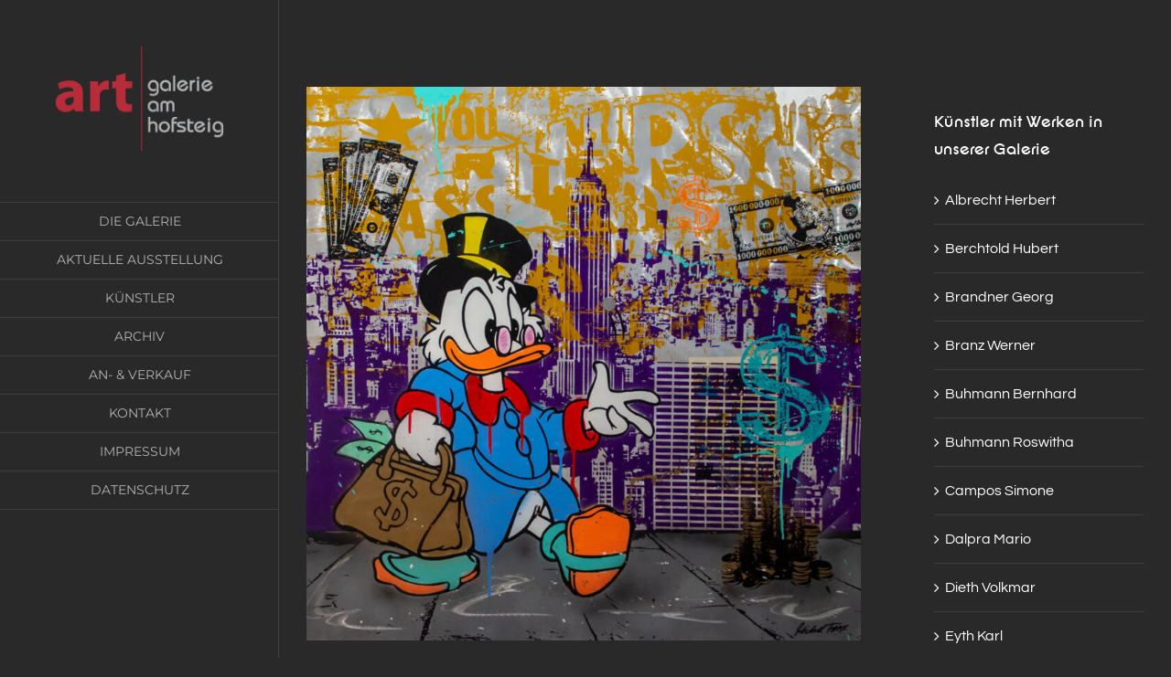

--- FILE ---
content_type: text/html; charset=UTF-8
request_url: https://www.galerieamhofsteig.at/zu-beschriften-26-3/
body_size: 10472
content:
<!DOCTYPE html>
<html class="avada-html-layout-wide avada-html-header-position-left" lang="de" prefix="og: http://ogp.me/ns# fb: http://ogp.me/ns/fb#">
<head>
	<meta http-equiv="X-UA-Compatible" content="IE=edge" />
	<meta http-equiv="Content-Type" content="text/html; charset=utf-8"/>
	<meta name="viewport" content="width=device-width, initial-scale=1" />
	<title>„Dagobert in NY“ 2018 &#8211; Art-Galerie am Hofsteig</title>
<meta name='robots' content='max-image-preview:large' />
<link rel="alternate" type="application/rss+xml" title="Art-Galerie am Hofsteig &raquo; Feed" href="https://www.galerieamhofsteig.at/feed/" />
<link rel="alternate" type="application/rss+xml" title="Art-Galerie am Hofsteig &raquo; Kommentar-Feed" href="https://www.galerieamhofsteig.at/comments/feed/" />
		
		
		
				<link rel="alternate" type="application/rss+xml" title="Art-Galerie am Hofsteig &raquo; Kommentar-Feed zu „Dagobert in NY“ 2018" href="https://www.galerieamhofsteig.at/zu-beschriften-26-3/feed/" />
<link rel="alternate" title="oEmbed (JSON)" type="application/json+oembed" href="https://www.galerieamhofsteig.at/wp-json/oembed/1.0/embed?url=https%3A%2F%2Fwww.galerieamhofsteig.at%2Fzu-beschriften-26-3%2F" />
<link rel="alternate" title="oEmbed (XML)" type="text/xml+oembed" href="https://www.galerieamhofsteig.at/wp-json/oembed/1.0/embed?url=https%3A%2F%2Fwww.galerieamhofsteig.at%2Fzu-beschriften-26-3%2F&#038;format=xml" />
					<meta name="description" content="Unikat/Alu/Mischtechnik
100x100 cm"/>
				
		<meta property="og:locale" content="de_DE"/>
		<meta property="og:type" content="article"/>
		<meta property="og:site_name" content="Art-Galerie am Hofsteig"/>
		<meta property="og:title" content="  „Dagobert in NY“ 2018"/>
				<meta property="og:description" content="Unikat/Alu/Mischtechnik
100x100 cm"/>
				<meta property="og:url" content="https://www.galerieamhofsteig.at/zu-beschriften-26-3/"/>
										<meta property="article:published_time" content="2018-09-18T15:28:39+01:00"/>
							<meta property="article:modified_time" content="2021-08-18T09:41:41+01:00"/>
								<meta name="author" content="Lukas Stadelmann"/>
								<meta property="og:image" content="https://www.galerieamhofsteig.at/wp-content/uploads/2018/09/Dagobert.jpg"/>
		<meta property="og:image:width" content="1200"/>
		<meta property="og:image:height" content="1200"/>
		<meta property="og:image:type" content="image/jpeg"/>
				<style id='wp-img-auto-sizes-contain-inline-css' type='text/css'>
img:is([sizes=auto i],[sizes^="auto," i]){contain-intrinsic-size:3000px 1500px}
/*# sourceURL=wp-img-auto-sizes-contain-inline-css */
</style>
<link rel='stylesheet' id='avada-parent-stylesheet-css' href='https://www.galerieamhofsteig.at/wp-content/themes/Avada/style.css?ver=6.9' type='text/css' media='all' />
<link rel='stylesheet' id='fusion-dynamic-css-css' href='https://www.galerieamhofsteig.at/wp-content/uploads/fusion-styles/25146125b221a4f9293380dd1a18c2ab.min.css?ver=3.14.2' type='text/css' media='all' />
<script type="text/javascript" src="https://www.galerieamhofsteig.at/wp-includes/js/jquery/jquery.min.js?ver=3.7.1" id="jquery-core-js"></script>
<script type="text/javascript" src="https://www.galerieamhofsteig.at/wp-includes/js/jquery/jquery-migrate.min.js?ver=3.4.1" id="jquery-migrate-js"></script>
<link rel="https://api.w.org/" href="https://www.galerieamhofsteig.at/wp-json/" /><link rel="alternate" title="JSON" type="application/json" href="https://www.galerieamhofsteig.at/wp-json/wp/v2/posts/3835" /><link rel="EditURI" type="application/rsd+xml" title="RSD" href="https://www.galerieamhofsteig.at/xmlrpc.php?rsd" />
<meta name="generator" content="WordPress 6.9" />
<link rel="canonical" href="https://www.galerieamhofsteig.at/zu-beschriften-26-3/" />
<link rel='shortlink' href='https://www.galerieamhofsteig.at/?p=3835' />
<style type="text/css" id="css-fb-visibility">@media screen and (max-width: 640px){.fusion-no-small-visibility{display:none !important;}body .sm-text-align-center{text-align:center !important;}body .sm-text-align-left{text-align:left !important;}body .sm-text-align-right{text-align:right !important;}body .sm-text-align-justify{text-align:justify !important;}body .sm-flex-align-center{justify-content:center !important;}body .sm-flex-align-flex-start{justify-content:flex-start !important;}body .sm-flex-align-flex-end{justify-content:flex-end !important;}body .sm-mx-auto{margin-left:auto !important;margin-right:auto !important;}body .sm-ml-auto{margin-left:auto !important;}body .sm-mr-auto{margin-right:auto !important;}body .fusion-absolute-position-small{position:absolute;width:100%;}.awb-sticky.awb-sticky-small{ position: sticky; top: var(--awb-sticky-offset,0); }}@media screen and (min-width: 641px) and (max-width: 1024px){.fusion-no-medium-visibility{display:none !important;}body .md-text-align-center{text-align:center !important;}body .md-text-align-left{text-align:left !important;}body .md-text-align-right{text-align:right !important;}body .md-text-align-justify{text-align:justify !important;}body .md-flex-align-center{justify-content:center !important;}body .md-flex-align-flex-start{justify-content:flex-start !important;}body .md-flex-align-flex-end{justify-content:flex-end !important;}body .md-mx-auto{margin-left:auto !important;margin-right:auto !important;}body .md-ml-auto{margin-left:auto !important;}body .md-mr-auto{margin-right:auto !important;}body .fusion-absolute-position-medium{position:absolute;width:100%;}.awb-sticky.awb-sticky-medium{ position: sticky; top: var(--awb-sticky-offset,0); }}@media screen and (min-width: 1025px){.fusion-no-large-visibility{display:none !important;}body .lg-text-align-center{text-align:center !important;}body .lg-text-align-left{text-align:left !important;}body .lg-text-align-right{text-align:right !important;}body .lg-text-align-justify{text-align:justify !important;}body .lg-flex-align-center{justify-content:center !important;}body .lg-flex-align-flex-start{justify-content:flex-start !important;}body .lg-flex-align-flex-end{justify-content:flex-end !important;}body .lg-mx-auto{margin-left:auto !important;margin-right:auto !important;}body .lg-ml-auto{margin-left:auto !important;}body .lg-mr-auto{margin-right:auto !important;}body .fusion-absolute-position-large{position:absolute;width:100%;}.awb-sticky.awb-sticky-large{ position: sticky; top: var(--awb-sticky-offset,0); }}</style>		<script type="text/javascript">
			var doc = document.documentElement;
			doc.setAttribute( 'data-useragent', navigator.userAgent );
		</script>
		
	<style id='global-styles-inline-css' type='text/css'>
:root{--wp--preset--aspect-ratio--square: 1;--wp--preset--aspect-ratio--4-3: 4/3;--wp--preset--aspect-ratio--3-4: 3/4;--wp--preset--aspect-ratio--3-2: 3/2;--wp--preset--aspect-ratio--2-3: 2/3;--wp--preset--aspect-ratio--16-9: 16/9;--wp--preset--aspect-ratio--9-16: 9/16;--wp--preset--color--black: #000000;--wp--preset--color--cyan-bluish-gray: #abb8c3;--wp--preset--color--white: #ffffff;--wp--preset--color--pale-pink: #f78da7;--wp--preset--color--vivid-red: #cf2e2e;--wp--preset--color--luminous-vivid-orange: #ff6900;--wp--preset--color--luminous-vivid-amber: #fcb900;--wp--preset--color--light-green-cyan: #7bdcb5;--wp--preset--color--vivid-green-cyan: #00d084;--wp--preset--color--pale-cyan-blue: #8ed1fc;--wp--preset--color--vivid-cyan-blue: #0693e3;--wp--preset--color--vivid-purple: #9b51e0;--wp--preset--color--awb-color-1: rgba(255,255,255,1);--wp--preset--color--awb-color-2: rgba(160,206,78,1);--wp--preset--color--awb-color-3: rgba(177,179,180,1);--wp--preset--color--awb-color-4: rgba(203,170,92,1);--wp--preset--color--awb-color-5: rgba(217,52,68,1);--wp--preset--color--awb-color-6: rgba(62,62,62,1);--wp--preset--color--awb-color-7: rgba(51,51,51,1);--wp--preset--color--awb-color-8: rgba(41,41,42,1);--wp--preset--color--awb-color-custom-10: rgba(116,116,116,1);--wp--preset--color--awb-color-custom-11: rgba(56,56,56,1);--wp--preset--color--awb-color-custom-12: rgba(33,33,34,1);--wp--preset--color--awb-color-custom-13: rgba(53,53,53,1);--wp--preset--color--awb-color-custom-14: rgba(45,45,45,1);--wp--preset--color--awb-color-custom-15: rgba(204,204,204,1);--wp--preset--color--awb-color-custom-16: rgba(101,188,123,1);--wp--preset--gradient--vivid-cyan-blue-to-vivid-purple: linear-gradient(135deg,rgb(6,147,227) 0%,rgb(155,81,224) 100%);--wp--preset--gradient--light-green-cyan-to-vivid-green-cyan: linear-gradient(135deg,rgb(122,220,180) 0%,rgb(0,208,130) 100%);--wp--preset--gradient--luminous-vivid-amber-to-luminous-vivid-orange: linear-gradient(135deg,rgb(252,185,0) 0%,rgb(255,105,0) 100%);--wp--preset--gradient--luminous-vivid-orange-to-vivid-red: linear-gradient(135deg,rgb(255,105,0) 0%,rgb(207,46,46) 100%);--wp--preset--gradient--very-light-gray-to-cyan-bluish-gray: linear-gradient(135deg,rgb(238,238,238) 0%,rgb(169,184,195) 100%);--wp--preset--gradient--cool-to-warm-spectrum: linear-gradient(135deg,rgb(74,234,220) 0%,rgb(151,120,209) 20%,rgb(207,42,186) 40%,rgb(238,44,130) 60%,rgb(251,105,98) 80%,rgb(254,248,76) 100%);--wp--preset--gradient--blush-light-purple: linear-gradient(135deg,rgb(255,206,236) 0%,rgb(152,150,240) 100%);--wp--preset--gradient--blush-bordeaux: linear-gradient(135deg,rgb(254,205,165) 0%,rgb(254,45,45) 50%,rgb(107,0,62) 100%);--wp--preset--gradient--luminous-dusk: linear-gradient(135deg,rgb(255,203,112) 0%,rgb(199,81,192) 50%,rgb(65,88,208) 100%);--wp--preset--gradient--pale-ocean: linear-gradient(135deg,rgb(255,245,203) 0%,rgb(182,227,212) 50%,rgb(51,167,181) 100%);--wp--preset--gradient--electric-grass: linear-gradient(135deg,rgb(202,248,128) 0%,rgb(113,206,126) 100%);--wp--preset--gradient--midnight: linear-gradient(135deg,rgb(2,3,129) 0%,rgb(40,116,252) 100%);--wp--preset--font-size--small: 12px;--wp--preset--font-size--medium: 20px;--wp--preset--font-size--large: 24px;--wp--preset--font-size--x-large: 42px;--wp--preset--font-size--normal: 16px;--wp--preset--font-size--xlarge: 32px;--wp--preset--font-size--huge: 48px;--wp--preset--spacing--20: 0.44rem;--wp--preset--spacing--30: 0.67rem;--wp--preset--spacing--40: 1rem;--wp--preset--spacing--50: 1.5rem;--wp--preset--spacing--60: 2.25rem;--wp--preset--spacing--70: 3.38rem;--wp--preset--spacing--80: 5.06rem;--wp--preset--shadow--natural: 6px 6px 9px rgba(0, 0, 0, 0.2);--wp--preset--shadow--deep: 12px 12px 50px rgba(0, 0, 0, 0.4);--wp--preset--shadow--sharp: 6px 6px 0px rgba(0, 0, 0, 0.2);--wp--preset--shadow--outlined: 6px 6px 0px -3px rgb(255, 255, 255), 6px 6px rgb(0, 0, 0);--wp--preset--shadow--crisp: 6px 6px 0px rgb(0, 0, 0);}:where(.is-layout-flex){gap: 0.5em;}:where(.is-layout-grid){gap: 0.5em;}body .is-layout-flex{display: flex;}.is-layout-flex{flex-wrap: wrap;align-items: center;}.is-layout-flex > :is(*, div){margin: 0;}body .is-layout-grid{display: grid;}.is-layout-grid > :is(*, div){margin: 0;}:where(.wp-block-columns.is-layout-flex){gap: 2em;}:where(.wp-block-columns.is-layout-grid){gap: 2em;}:where(.wp-block-post-template.is-layout-flex){gap: 1.25em;}:where(.wp-block-post-template.is-layout-grid){gap: 1.25em;}.has-black-color{color: var(--wp--preset--color--black) !important;}.has-cyan-bluish-gray-color{color: var(--wp--preset--color--cyan-bluish-gray) !important;}.has-white-color{color: var(--wp--preset--color--white) !important;}.has-pale-pink-color{color: var(--wp--preset--color--pale-pink) !important;}.has-vivid-red-color{color: var(--wp--preset--color--vivid-red) !important;}.has-luminous-vivid-orange-color{color: var(--wp--preset--color--luminous-vivid-orange) !important;}.has-luminous-vivid-amber-color{color: var(--wp--preset--color--luminous-vivid-amber) !important;}.has-light-green-cyan-color{color: var(--wp--preset--color--light-green-cyan) !important;}.has-vivid-green-cyan-color{color: var(--wp--preset--color--vivid-green-cyan) !important;}.has-pale-cyan-blue-color{color: var(--wp--preset--color--pale-cyan-blue) !important;}.has-vivid-cyan-blue-color{color: var(--wp--preset--color--vivid-cyan-blue) !important;}.has-vivid-purple-color{color: var(--wp--preset--color--vivid-purple) !important;}.has-black-background-color{background-color: var(--wp--preset--color--black) !important;}.has-cyan-bluish-gray-background-color{background-color: var(--wp--preset--color--cyan-bluish-gray) !important;}.has-white-background-color{background-color: var(--wp--preset--color--white) !important;}.has-pale-pink-background-color{background-color: var(--wp--preset--color--pale-pink) !important;}.has-vivid-red-background-color{background-color: var(--wp--preset--color--vivid-red) !important;}.has-luminous-vivid-orange-background-color{background-color: var(--wp--preset--color--luminous-vivid-orange) !important;}.has-luminous-vivid-amber-background-color{background-color: var(--wp--preset--color--luminous-vivid-amber) !important;}.has-light-green-cyan-background-color{background-color: var(--wp--preset--color--light-green-cyan) !important;}.has-vivid-green-cyan-background-color{background-color: var(--wp--preset--color--vivid-green-cyan) !important;}.has-pale-cyan-blue-background-color{background-color: var(--wp--preset--color--pale-cyan-blue) !important;}.has-vivid-cyan-blue-background-color{background-color: var(--wp--preset--color--vivid-cyan-blue) !important;}.has-vivid-purple-background-color{background-color: var(--wp--preset--color--vivid-purple) !important;}.has-black-border-color{border-color: var(--wp--preset--color--black) !important;}.has-cyan-bluish-gray-border-color{border-color: var(--wp--preset--color--cyan-bluish-gray) !important;}.has-white-border-color{border-color: var(--wp--preset--color--white) !important;}.has-pale-pink-border-color{border-color: var(--wp--preset--color--pale-pink) !important;}.has-vivid-red-border-color{border-color: var(--wp--preset--color--vivid-red) !important;}.has-luminous-vivid-orange-border-color{border-color: var(--wp--preset--color--luminous-vivid-orange) !important;}.has-luminous-vivid-amber-border-color{border-color: var(--wp--preset--color--luminous-vivid-amber) !important;}.has-light-green-cyan-border-color{border-color: var(--wp--preset--color--light-green-cyan) !important;}.has-vivid-green-cyan-border-color{border-color: var(--wp--preset--color--vivid-green-cyan) !important;}.has-pale-cyan-blue-border-color{border-color: var(--wp--preset--color--pale-cyan-blue) !important;}.has-vivid-cyan-blue-border-color{border-color: var(--wp--preset--color--vivid-cyan-blue) !important;}.has-vivid-purple-border-color{border-color: var(--wp--preset--color--vivid-purple) !important;}.has-vivid-cyan-blue-to-vivid-purple-gradient-background{background: var(--wp--preset--gradient--vivid-cyan-blue-to-vivid-purple) !important;}.has-light-green-cyan-to-vivid-green-cyan-gradient-background{background: var(--wp--preset--gradient--light-green-cyan-to-vivid-green-cyan) !important;}.has-luminous-vivid-amber-to-luminous-vivid-orange-gradient-background{background: var(--wp--preset--gradient--luminous-vivid-amber-to-luminous-vivid-orange) !important;}.has-luminous-vivid-orange-to-vivid-red-gradient-background{background: var(--wp--preset--gradient--luminous-vivid-orange-to-vivid-red) !important;}.has-very-light-gray-to-cyan-bluish-gray-gradient-background{background: var(--wp--preset--gradient--very-light-gray-to-cyan-bluish-gray) !important;}.has-cool-to-warm-spectrum-gradient-background{background: var(--wp--preset--gradient--cool-to-warm-spectrum) !important;}.has-blush-light-purple-gradient-background{background: var(--wp--preset--gradient--blush-light-purple) !important;}.has-blush-bordeaux-gradient-background{background: var(--wp--preset--gradient--blush-bordeaux) !important;}.has-luminous-dusk-gradient-background{background: var(--wp--preset--gradient--luminous-dusk) !important;}.has-pale-ocean-gradient-background{background: var(--wp--preset--gradient--pale-ocean) !important;}.has-electric-grass-gradient-background{background: var(--wp--preset--gradient--electric-grass) !important;}.has-midnight-gradient-background{background: var(--wp--preset--gradient--midnight) !important;}.has-small-font-size{font-size: var(--wp--preset--font-size--small) !important;}.has-medium-font-size{font-size: var(--wp--preset--font-size--medium) !important;}.has-large-font-size{font-size: var(--wp--preset--font-size--large) !important;}.has-x-large-font-size{font-size: var(--wp--preset--font-size--x-large) !important;}
/*# sourceURL=global-styles-inline-css */
</style>
<style id='wp-block-library-inline-css' type='text/css'>
:root{--wp-block-synced-color:#7a00df;--wp-block-synced-color--rgb:122,0,223;--wp-bound-block-color:var(--wp-block-synced-color);--wp-editor-canvas-background:#ddd;--wp-admin-theme-color:#007cba;--wp-admin-theme-color--rgb:0,124,186;--wp-admin-theme-color-darker-10:#006ba1;--wp-admin-theme-color-darker-10--rgb:0,107,160.5;--wp-admin-theme-color-darker-20:#005a87;--wp-admin-theme-color-darker-20--rgb:0,90,135;--wp-admin-border-width-focus:2px}@media (min-resolution:192dpi){:root{--wp-admin-border-width-focus:1.5px}}.wp-element-button{cursor:pointer}:root .has-very-light-gray-background-color{background-color:#eee}:root .has-very-dark-gray-background-color{background-color:#313131}:root .has-very-light-gray-color{color:#eee}:root .has-very-dark-gray-color{color:#313131}:root .has-vivid-green-cyan-to-vivid-cyan-blue-gradient-background{background:linear-gradient(135deg,#00d084,#0693e3)}:root .has-purple-crush-gradient-background{background:linear-gradient(135deg,#34e2e4,#4721fb 50%,#ab1dfe)}:root .has-hazy-dawn-gradient-background{background:linear-gradient(135deg,#faaca8,#dad0ec)}:root .has-subdued-olive-gradient-background{background:linear-gradient(135deg,#fafae1,#67a671)}:root .has-atomic-cream-gradient-background{background:linear-gradient(135deg,#fdd79a,#004a59)}:root .has-nightshade-gradient-background{background:linear-gradient(135deg,#330968,#31cdcf)}:root .has-midnight-gradient-background{background:linear-gradient(135deg,#020381,#2874fc)}:root{--wp--preset--font-size--normal:16px;--wp--preset--font-size--huge:42px}.has-regular-font-size{font-size:1em}.has-larger-font-size{font-size:2.625em}.has-normal-font-size{font-size:var(--wp--preset--font-size--normal)}.has-huge-font-size{font-size:var(--wp--preset--font-size--huge)}.has-text-align-center{text-align:center}.has-text-align-left{text-align:left}.has-text-align-right{text-align:right}.has-fit-text{white-space:nowrap!important}#end-resizable-editor-section{display:none}.aligncenter{clear:both}.items-justified-left{justify-content:flex-start}.items-justified-center{justify-content:center}.items-justified-right{justify-content:flex-end}.items-justified-space-between{justify-content:space-between}.screen-reader-text{border:0;clip-path:inset(50%);height:1px;margin:-1px;overflow:hidden;padding:0;position:absolute;width:1px;word-wrap:normal!important}.screen-reader-text:focus{background-color:#ddd;clip-path:none;color:#444;display:block;font-size:1em;height:auto;left:5px;line-height:normal;padding:15px 23px 14px;text-decoration:none;top:5px;width:auto;z-index:100000}html :where(.has-border-color){border-style:solid}html :where([style*=border-top-color]){border-top-style:solid}html :where([style*=border-right-color]){border-right-style:solid}html :where([style*=border-bottom-color]){border-bottom-style:solid}html :where([style*=border-left-color]){border-left-style:solid}html :where([style*=border-width]){border-style:solid}html :where([style*=border-top-width]){border-top-style:solid}html :where([style*=border-right-width]){border-right-style:solid}html :where([style*=border-bottom-width]){border-bottom-style:solid}html :where([style*=border-left-width]){border-left-style:solid}html :where(img[class*=wp-image-]){height:auto;max-width:100%}:where(figure){margin:0 0 1em}html :where(.is-position-sticky){--wp-admin--admin-bar--position-offset:var(--wp-admin--admin-bar--height,0px)}@media screen and (max-width:600px){html :where(.is-position-sticky){--wp-admin--admin-bar--position-offset:0px}}
/*wp_block_styles_on_demand_placeholder:697ec3a77659c*/
/*# sourceURL=wp-block-library-inline-css */
</style>
<style id='wp-block-library-theme-inline-css' type='text/css'>
.wp-block-audio :where(figcaption){color:#555;font-size:13px;text-align:center}.is-dark-theme .wp-block-audio :where(figcaption){color:#ffffffa6}.wp-block-audio{margin:0 0 1em}.wp-block-code{border:1px solid #ccc;border-radius:4px;font-family:Menlo,Consolas,monaco,monospace;padding:.8em 1em}.wp-block-embed :where(figcaption){color:#555;font-size:13px;text-align:center}.is-dark-theme .wp-block-embed :where(figcaption){color:#ffffffa6}.wp-block-embed{margin:0 0 1em}.blocks-gallery-caption{color:#555;font-size:13px;text-align:center}.is-dark-theme .blocks-gallery-caption{color:#ffffffa6}:root :where(.wp-block-image figcaption){color:#555;font-size:13px;text-align:center}.is-dark-theme :root :where(.wp-block-image figcaption){color:#ffffffa6}.wp-block-image{margin:0 0 1em}.wp-block-pullquote{border-bottom:4px solid;border-top:4px solid;color:currentColor;margin-bottom:1.75em}.wp-block-pullquote :where(cite),.wp-block-pullquote :where(footer),.wp-block-pullquote__citation{color:currentColor;font-size:.8125em;font-style:normal;text-transform:uppercase}.wp-block-quote{border-left:.25em solid;margin:0 0 1.75em;padding-left:1em}.wp-block-quote cite,.wp-block-quote footer{color:currentColor;font-size:.8125em;font-style:normal;position:relative}.wp-block-quote:where(.has-text-align-right){border-left:none;border-right:.25em solid;padding-left:0;padding-right:1em}.wp-block-quote:where(.has-text-align-center){border:none;padding-left:0}.wp-block-quote.is-large,.wp-block-quote.is-style-large,.wp-block-quote:where(.is-style-plain){border:none}.wp-block-search .wp-block-search__label{font-weight:700}.wp-block-search__button{border:1px solid #ccc;padding:.375em .625em}:where(.wp-block-group.has-background){padding:1.25em 2.375em}.wp-block-separator.has-css-opacity{opacity:.4}.wp-block-separator{border:none;border-bottom:2px solid;margin-left:auto;margin-right:auto}.wp-block-separator.has-alpha-channel-opacity{opacity:1}.wp-block-separator:not(.is-style-wide):not(.is-style-dots){width:100px}.wp-block-separator.has-background:not(.is-style-dots){border-bottom:none;height:1px}.wp-block-separator.has-background:not(.is-style-wide):not(.is-style-dots){height:2px}.wp-block-table{margin:0 0 1em}.wp-block-table td,.wp-block-table th{word-break:normal}.wp-block-table :where(figcaption){color:#555;font-size:13px;text-align:center}.is-dark-theme .wp-block-table :where(figcaption){color:#ffffffa6}.wp-block-video :where(figcaption){color:#555;font-size:13px;text-align:center}.is-dark-theme .wp-block-video :where(figcaption){color:#ffffffa6}.wp-block-video{margin:0 0 1em}:root :where(.wp-block-template-part.has-background){margin-bottom:0;margin-top:0;padding:1.25em 2.375em}
/*# sourceURL=/wp-includes/css/dist/block-library/theme.min.css */
</style>
<style id='classic-theme-styles-inline-css' type='text/css'>
/*! This file is auto-generated */
.wp-block-button__link{color:#fff;background-color:#32373c;border-radius:9999px;box-shadow:none;text-decoration:none;padding:calc(.667em + 2px) calc(1.333em + 2px);font-size:1.125em}.wp-block-file__button{background:#32373c;color:#fff;text-decoration:none}
/*# sourceURL=/wp-includes/css/classic-themes.min.css */
</style>
</head>

<body class="wp-singular post-template-default single single-post postid-3835 single-format-standard wp-theme-Avada wp-child-theme-Avada-child has-sidebar fusion-image-hovers fusion-pagination-sizing fusion-button_type-flat fusion-button_span-no fusion-button_gradient-linear avada-image-rollover-circle-yes avada-image-rollover-no fusion-body ltr fusion-sticky-header no-tablet-sticky-header no-mobile-sticky-header no-mobile-slidingbar fusion-disable-outline fusion-sub-menu-fade mobile-logo-pos-center layout-wide-mode avada-has-boxed-modal-shadow-none layout-scroll-offset-full avada-has-zero-margin-offset-top side-header side-header-left menu-text-align-center mobile-menu-design-modern fusion-show-pagination-text fusion-header-layout-v5 avada-responsive avada-footer-fx-none avada-menu-highlight-style-bar fusion-search-form-classic fusion-main-menu-search-dropdown fusion-avatar-square avada-dropdown-styles avada-blog-layout-grid avada-blog-archive-layout-grid avada-header-shadow-no avada-menu-icon-position-left avada-has-megamenu-shadow avada-has-mainmenu-dropdown-divider avada-has-pagetitle-bg-full avada-has-breadcrumb-mobile-hidden avada-has-titlebar-hide avada-has-pagination-padding avada-flyout-menu-direction-fade avada-ec-views-v1" data-awb-post-id="3835">
		<a class="skip-link screen-reader-text" href="#content">Zum Inhalt springen</a>

	<div id="boxed-wrapper">
		
		<div id="wrapper" class="fusion-wrapper">
			<div id="home" style="position:relative;top:-1px;"></div>
							
																
<div id="side-header-sticky"></div>
<div id="side-header" class="clearfix fusion-mobile-menu-design-modern fusion-sticky-logo-1 fusion-mobile-logo-1 fusion-sticky-menu-">
	<div class="side-header-wrapper">
								<div class="side-header-content fusion-logo-center fusion-mobile-logo-1">
				<div class="fusion-logo" data-margin-top="51px" data-margin-bottom="56px" data-margin-left="0px" data-margin-right="0px">
			<a class="fusion-logo-link"  href="https://www.galerieamhofsteig.at/" >

						<!-- standard logo -->
			<img src="https://www.galerieamhofsteig.at/wp-content/uploads/2016/08/logo_galerie_am_hofsteig.png" srcset="https://www.galerieamhofsteig.at/wp-content/uploads/2016/08/logo_galerie_am_hofsteig.png 1x" width="204" height="126" alt="Art-Galerie am Hofsteig Logo" data-retina_logo_url="" class="fusion-standard-logo" />

			
					</a>
		</div>		</div>
		<div class="fusion-main-menu-container fusion-logo-menu-center">
			<nav class="fusion-main-menu" aria-label="Hauptmenü"><ul id="menu-main-menu" class="fusion-menu"><li  id="menu-item-1614"  class="menu-item menu-item-type-post_type menu-item-object-page menu-item-home menu-item-1614"  data-item-id="1614"><a  title="Die Galerie" href="https://www.galerieamhofsteig.at/" class="fusion-bar-highlight"><span class="menu-text">DIE GALERIE</span></a></li><li  id="menu-item-1905"  class="menu-item menu-item-type-post_type menu-item-object-page menu-item-1905"  data-item-id="1905"><a  title="aktuelle_ausstellung" href="https://www.galerieamhofsteig.at/aktuelle-ausstellung/" class="fusion-bar-highlight"><span class="menu-text">AKTUELLE AUSSTELLUNG</span></a></li><li  id="menu-item-1608"  class="menu-item menu-item-type-post_type menu-item-object-page menu-item-1608"  data-item-id="1608"><a  title="kuenstler" href="https://www.galerieamhofsteig.at/kuenstler/" class="fusion-bar-highlight"><span class="menu-text">KÜNSTLER</span></a></li><li  id="menu-item-1609"  class="menu-item menu-item-type-post_type menu-item-object-page menu-item-has-children menu-item-1609 fusion-dropdown-menu"  data-item-id="1609"><a  title="archiv" href="https://www.galerieamhofsteig.at/archiv/" class="fusion-bar-highlight"><span class="menu-text">ARCHIV</span></a><ul class="sub-menu"><li  id="menu-item-1893"  class="menu-item menu-item-type-post_type menu-item-object-page menu-item-1893 fusion-dropdown-submenu" ><a  title="Malerei" href="https://www.galerieamhofsteig.at/archiv/malerei/" class="fusion-bar-highlight"><span>MALEREI</span></a></li><li  id="menu-item-1899"  class="menu-item menu-item-type-post_type menu-item-object-page menu-item-1899 fusion-dropdown-submenu" ><a  title="bildhauerei" href="https://www.galerieamhofsteig.at/archiv/bildhauerei/" class="fusion-bar-highlight"><span>BILDHAUEREI</span></a></li><li  id="menu-item-1898"  class="menu-item menu-item-type-post_type menu-item-object-page menu-item-1898 fusion-dropdown-submenu" ><a  title="moebel-und-design" href="https://www.galerieamhofsteig.at/archiv/moebel-und-design/" class="fusion-bar-highlight"><span>MÖBEL UND DESIGN</span></a></li></ul></li><li  id="menu-item-1621"  class="menu-item menu-item-type-post_type menu-item-object-page menu-item-1621"  data-item-id="1621"><a  title="an-und-verkauf" href="https://www.galerieamhofsteig.at/an-und-verkauf/" class="fusion-bar-highlight"><span class="menu-text">AN- &#038; VERKAUF</span></a></li><li  id="menu-item-1938"  class="menu-item menu-item-type-post_type menu-item-object-page menu-item-1938"  data-item-id="1938"><a  title="kontakt" href="https://www.galerieamhofsteig.at/kontakt/" class="fusion-bar-highlight"><span class="menu-text">KONTAKT</span></a></li><li  id="menu-item-1613"  class="menu-item menu-item-type-post_type menu-item-object-page menu-item-1613"  data-item-id="1613"><a  title="impressum" href="https://www.galerieamhofsteig.at/impressum/" class="fusion-bar-highlight"><span class="menu-text">IMPRESSUM</span></a></li><li  id="menu-item-3738"  class="menu-item menu-item-type-post_type menu-item-object-page menu-item-privacy-policy menu-item-3738"  data-item-id="3738"><a  href="https://www.galerieamhofsteig.at/datenschutzerklaerung/" class="fusion-bar-highlight"><span class="menu-text">DATENSCHUTZ</span></a></li></ul></nav>	<div class="fusion-mobile-menu-icons">
							<a href="#" class="fusion-icon awb-icon-bars" aria-label="Toggle mobile menu" aria-expanded="false"></a>
		
		
		
			</div>

<nav class="fusion-mobile-nav-holder fusion-mobile-menu-text-align-left" aria-label="Main Menu Mobile"></nav>

		</div>

		
		
		
					</div>
	<style>
	.side-header-styling-wrapper > div {
		display: none !important;
	}

	.side-header-styling-wrapper .side-header-background-image,
	.side-header-styling-wrapper .side-header-background-color,
	.side-header-styling-wrapper .side-header-border {
		display: block !important;
	}
	</style>
	<div class="side-header-styling-wrapper" style="overflow:hidden;">
		<div class="side-header-background-image"></div>
		<div class="side-header-background-color"></div>
		<div class="side-header-border"></div>
	</div>
</div>

					
							<div id="sliders-container" class="fusion-slider-visibility">
					</div>
				
					
							
			
						<main id="main" class="clearfix ">
				<div class="fusion-row" style="">

<section id="content" style="float: left;">
	
					<article id="post-3835" class="post post-3835 type-post status-publish format-standard has-post-thumbnail hentry category-friess-michel category-kuenstler category-kunstwerke category-malerei category-zu-pruefen">
						
														<div class="fusion-flexslider flexslider fusion-flexslider-loading post-slideshow fusion-post-slideshow">
				<ul class="slides">
																<li>
																																<a href="https://www.galerieamhofsteig.at/wp-content/uploads/2018/09/Dagobert.jpg" data-rel="iLightbox[gallery3835]" title="" data-title="Dagobert" data-caption="" aria-label="Dagobert">
										<span class="screen-reader-text">Zeige grösseres Bild</span>
										<img width="1200" height="1200" src="https://www.galerieamhofsteig.at/wp-content/uploads/2018/09/Dagobert.jpg" class="attachment-full size-full lazyload wp-post-image" alt="" decoding="async" fetchpriority="high" srcset="data:image/svg+xml,%3Csvg%20xmlns%3D%27http%3A%2F%2Fwww.w3.org%2F2000%2Fsvg%27%20width%3D%271200%27%20height%3D%271200%27%20viewBox%3D%270%200%201200%201200%27%3E%3Crect%20width%3D%271200%27%20height%3D%271200%27%20fill-opacity%3D%220%22%2F%3E%3C%2Fsvg%3E" data-orig-src="https://www.galerieamhofsteig.at/wp-content/uploads/2018/09/Dagobert.jpg" data-srcset="https://www.galerieamhofsteig.at/wp-content/uploads/2018/09/Dagobert-200x200.jpg 200w, https://www.galerieamhofsteig.at/wp-content/uploads/2018/09/Dagobert-400x400.jpg 400w, https://www.galerieamhofsteig.at/wp-content/uploads/2018/09/Dagobert-600x600.jpg 600w, https://www.galerieamhofsteig.at/wp-content/uploads/2018/09/Dagobert-800x800.jpg 800w, https://www.galerieamhofsteig.at/wp-content/uploads/2018/09/Dagobert.jpg 1200w" data-sizes="auto" />									</a>
																					</li>

																																																																																																															</ul>
			</div>
						
															<h1 class="entry-title fusion-post-title">„Dagobert in NY“ 2018</h1>										<div class="post-content">
				<p>Unikat/Alu/Mischtechnik<br />
100&#215;100 cm</p>
							</div>

												<div class="fusion-meta-info"><div class="fusion-meta-info-wrapper"><span class="vcard rich-snippet-hidden"><span class="fn"><a href="https://www.galerieamhofsteig.at/author/lust1703/" title="Beiträge von Lukas Stadelmann" rel="author">Lukas Stadelmann</a></span></span><span class="updated rich-snippet-hidden">2021-08-18T11:41:41+02:00</span><a href="https://www.galerieamhofsteig.at/werke/kuenstler/friess-michel/" rel="category tag">Friess Michel</a>, <a href="https://www.galerieamhofsteig.at/werke/kuenstler/" rel="category tag">Künstler</a>, <a href="https://www.galerieamhofsteig.at/werke/kunstwerke/" rel="category tag">Kunstwerke</a>, <a href="https://www.galerieamhofsteig.at/werke/kunstwerke/malerei/" rel="category tag">Malerei</a>, <a href="https://www.galerieamhofsteig.at/werke/zu-pruefen/" rel="category tag">zu prüfen</a><span class="fusion-inline-sep">|</span></div></div>																								
																	</article>
	</section>
<aside id="sidebar" class="sidebar fusion-widget-area fusion-content-widget-area fusion-sidebar-right fusion-blogsidebar" style="float: right;" data="">
											
					<section id="categories-3" class="widget widget_categories"><div class="heading"><h4 class="widget-title">Künstler mit Werken in unserer Galerie</h4></div>
			<ul>
					<li class="cat-item cat-item-106"><a href="https://www.galerieamhofsteig.at/werke/kuenstler/albrecht-herbert/">Albrecht Herbert</a>
</li>
	<li class="cat-item cat-item-112"><a href="https://www.galerieamhofsteig.at/werke/kuenstler/berchtold-hubert/">Berchtold Hubert</a>
</li>
	<li class="cat-item cat-item-75"><a href="https://www.galerieamhofsteig.at/werke/kuenstler/brandner-georg/">Brandner Georg</a>
</li>
	<li class="cat-item cat-item-32"><a href="https://www.galerieamhofsteig.at/werke/kuenstler/branz-werner/">Branz Werner</a>
</li>
	<li class="cat-item cat-item-93"><a href="https://www.galerieamhofsteig.at/werke/kuenstler/buhmann-bernhard/">Buhmann Bernhard</a>
</li>
	<li class="cat-item cat-item-63"><a href="https://www.galerieamhofsteig.at/werke/kuenstler/buhmann-roswitha/">Buhmann Roswitha</a>
</li>
	<li class="cat-item cat-item-82"><a href="https://www.galerieamhofsteig.at/werke/kuenstler/campos-simone/">Campos Simone</a>
</li>
	<li class="cat-item cat-item-74"><a href="https://www.galerieamhofsteig.at/werke/kuenstler/dalpra-mario/">Dalpra Mario</a>
</li>
	<li class="cat-item cat-item-39"><a href="https://www.galerieamhofsteig.at/werke/kuenstler/dieth-volkmar/">Dieth Volkmar</a>
</li>
	<li class="cat-item cat-item-113"><a href="https://www.galerieamhofsteig.at/werke/kuenstler/eyth-karl/">Eyth Karl</a>
</li>
	<li class="cat-item cat-item-54"><a href="https://www.galerieamhofsteig.at/werke/kuenstler/faerber-dittrich-helga/">Färber-Dittrich Helga</a>
</li>
	<li class="cat-item cat-item-108"><a href="https://www.galerieamhofsteig.at/werke/kuenstler/fazzino-charles/">Fazzino Charles</a>
</li>
	<li class="cat-item cat-item-50"><a href="https://www.galerieamhofsteig.at/werke/kuenstler/ferro-m/">Ferro M.</a>
</li>
	<li class="cat-item cat-item-43"><a href="https://www.galerieamhofsteig.at/werke/kuenstler/fink-tone/">Fink Tone</a>
</li>
	<li class="cat-item cat-item-87"><a href="https://www.galerieamhofsteig.at/werke/kuenstler/fischer-werner/">Fischer Werner</a>
</li>
	<li class="cat-item cat-item-52"><a href="https://www.galerieamhofsteig.at/werke/kuenstler/flatz-martin/">Flatz Martin</a>
</li>
	<li class="cat-item cat-item-104"><a href="https://www.galerieamhofsteig.at/werke/kuenstler/flora-paul/">Flora Paul</a>
</li>
	<li class="cat-item cat-item-83"><a href="https://www.galerieamhofsteig.at/werke/kuenstler/friess-michel/">Friess Michel</a>
</li>
	<li class="cat-item cat-item-92"><a href="https://www.galerieamhofsteig.at/werke/kuenstler/fux-juergen-norbert/">Fux Jürgen Norbert</a>
</li>
	<li class="cat-item cat-item-53"><a href="https://www.galerieamhofsteig.at/werke/kuenstler/gasser-hubert/">Gasser Hubert</a>
</li>
	<li class="cat-item cat-item-48"><a href="https://www.galerieamhofsteig.at/werke/kuenstler/grabone-arnold/">Graboné Arnold</a>
</li>
	<li class="cat-item cat-item-56"><a href="https://www.galerieamhofsteig.at/werke/kuenstler/gunz-katharina/">Gunz Katharina</a>
</li>
	<li class="cat-item cat-item-90"><a href="https://www.galerieamhofsteig.at/werke/kuenstler/hanghofer-hubert/">Hanghofer Hubert</a>
</li>
	<li class="cat-item cat-item-110"><a href="https://www.galerieamhofsteig.at/werke/kuenstler/heine-karl/">Heine Karl</a>
</li>
	<li class="cat-item cat-item-41"><a href="https://www.galerieamhofsteig.at/werke/kuenstler/heller-ulmer/">Heller.Ulmer</a>
</li>
	<li class="cat-item cat-item-80"><a href="https://www.galerieamhofsteig.at/werke/kuenstler/hiemer-julia/">Hiemer Julia</a>
</li>
	<li class="cat-item cat-item-99"><a href="https://www.galerieamhofsteig.at/werke/kuenstler/hofer-heinz/">Hofer Heinz</a>
</li>
	<li class="cat-item cat-item-105"><a href="https://www.galerieamhofsteig.at/werke/kuenstler/hoor-gert/">Hoor Gert</a>
</li>
	<li class="cat-item cat-item-101"><a href="https://www.galerieamhofsteig.at/werke/kuenstler/hoetzendorfer-tina/">Hötzendorfer Tina</a>
</li>
	<li class="cat-item cat-item-40"><a href="https://www.galerieamhofsteig.at/werke/kuenstler/huber-christian/">Huber Christian</a>
</li>
	<li class="cat-item cat-item-31"><a href="https://www.galerieamhofsteig.at/werke/kuenstler/hutter-sigrid/">Hutter Sigrid</a>
</li>
	<li class="cat-item cat-item-98"><a href="https://www.galerieamhofsteig.at/werke/kuenstler/jussel-eugen/">Jussel Eugen</a>
</li>
	<li class="cat-item cat-item-38"><a href="https://www.galerieamhofsteig.at/werke/kuenstler/kaufmann-johannes/">Kaufmann Johannes</a>
</li>
	<li class="cat-item cat-item-109"><a href="https://www.galerieamhofsteig.at/werke/kuenstler/lang-oskar/">Lang Oskar</a>
</li>
	<li class="cat-item cat-item-73"><a href="https://www.galerieamhofsteig.at/werke/kuenstler/laesser-rudl/">Lässer Rudl</a>
</li>
	<li class="cat-item cat-item-70"><a href="https://www.galerieamhofsteig.at/werke/kuenstler/lipp-ulrich/">Lipp Ulrich</a>
</li>
	<li class="cat-item cat-item-111"><a href="https://www.galerieamhofsteig.at/werke/kuenstler/luger-alfons/">Luger Alfons</a>
</li>
	<li class="cat-item cat-item-95"><a href="https://www.galerieamhofsteig.at/werke/kuenstler/maleki-moorullah/">Maleki Noorullah</a>
</li>
	<li class="cat-item cat-item-42"><a href="https://www.galerieamhofsteig.at/werke/kuenstler/mangele-armin/">Mangele Armin</a>
</li>
	<li class="cat-item cat-item-114"><a href="https://www.galerieamhofsteig.at/werke/kuenstler/mangold-gerhard/">Mangold Gerhard</a>
</li>
	<li class="cat-item cat-item-36"><a href="https://www.galerieamhofsteig.at/werke/kuenstler/metzler-hanno/">Metzler Hanno</a>
</li>
	<li class="cat-item cat-item-103"><a href="https://www.galerieamhofsteig.at/werke/kuenstler/mr-brainwash/">Mr. Brainwash</a>
</li>
	<li class="cat-item cat-item-66"><a href="https://www.galerieamhofsteig.at/werke/kuenstler/mueller-amrei/">Müller Amrei</a>
</li>
	<li class="cat-item cat-item-49"><a href="https://www.galerieamhofsteig.at/werke/kuenstler/pippel-otto/">Pippel Otto</a>
</li>
	<li class="cat-item cat-item-65"><a href="https://www.galerieamhofsteig.at/werke/kuenstler/prelog-drago/">Prelog Drago</a>
</li>
	<li class="cat-item cat-item-30"><a href="https://www.galerieamhofsteig.at/werke/kuenstler/ramersdorfer-caroline/">Ramersdorfer Caroline</a>
</li>
	<li class="cat-item cat-item-81"><a href="https://www.galerieamhofsteig.at/werke/kuenstler/rasenberger-gernot/">Rasenberger Gernot</a>
</li>
	<li class="cat-item cat-item-84"><a href="https://www.galerieamhofsteig.at/werke/kuenstler/rizzi-james/">Rizzi James</a>
</li>
	<li class="cat-item cat-item-107"><a href="https://www.galerieamhofsteig.at/werke/kuenstler/salvadori-michael/">Salvadori Michael</a>
</li>
	<li class="cat-item cat-item-89"><a href="https://www.galerieamhofsteig.at/werke/kuenstler/salzmann-heinrich/">Salzmann Heinrich</a>
</li>
	<li class="cat-item cat-item-97"><a href="https://www.galerieamhofsteig.at/werke/kuenstler/salzmann-walter/">Salzmann Walter</a>
</li>
	<li class="cat-item cat-item-88"><a href="https://www.galerieamhofsteig.at/werke/kuenstler/schaedler-iris/">Schädler Iris</a>
</li>
	<li class="cat-item cat-item-94"><a href="https://www.galerieamhofsteig.at/werke/kuenstler/scharpf-manfred/">Scharpf Manfred</a>
</li>
	<li class="cat-item cat-item-86"><a href="https://www.galerieamhofsteig.at/werke/kuenstler/schwammberger-hildegard/">Schwammberger Hildegard</a>
</li>
	<li class="cat-item cat-item-100"><a href="https://www.galerieamhofsteig.at/werke/kuenstler/schwaerzler-alois/">Schwärzler Alois</a>
</li>
	<li class="cat-item cat-item-45"><a href="https://www.galerieamhofsteig.at/werke/kuenstler/schwaerzler-karl/">Schwärzler Karl</a>
</li>
	<li class="cat-item cat-item-71"><a href="https://www.galerieamhofsteig.at/werke/kuenstler/schwaerzler-uschi/">Schwärzler Uschi</a>
</li>
	<li class="cat-item cat-item-34"><a href="https://www.galerieamhofsteig.at/werke/kuenstler/smodics-erich/">Smodics Erich</a>
</li>
	<li class="cat-item cat-item-64"><a href="https://www.galerieamhofsteig.at/werke/kuenstler/staudacher-hans/">Staudacher Hans</a>
</li>
	<li class="cat-item cat-item-77"><a href="https://www.galerieamhofsteig.at/werke/kuenstler/stauss-wouk-sabine/">Stauss-Wouk Sabine</a>
</li>
	<li class="cat-item cat-item-44"><a href="https://www.galerieamhofsteig.at/werke/kuenstler/strobl-hans/">Strobl Hans</a>
</li>
	<li class="cat-item cat-item-37"><a href="https://www.galerieamhofsteig.at/werke/kuenstler/stroehle-karl-heinz/">Ströhle Karl-Heinz</a>
</li>
	<li class="cat-item cat-item-55"><a href="https://www.galerieamhofsteig.at/werke/kuenstler/sutterluety-anton/">Sutterlüty Anton</a>
</li>
	<li class="cat-item cat-item-78"><a href="https://www.galerieamhofsteig.at/werke/kuenstler/tiefenthaler-werner/">Tiefenthaler Werner</a>
</li>
	<li class="cat-item cat-item-67"><a href="https://www.galerieamhofsteig.at/werke/kuenstler/tim-david-trillsam/">Trillsam Tim David</a>
</li>
	<li class="cat-item cat-item-51"><a href="https://www.galerieamhofsteig.at/werke/kuenstler/unbekannt-kuenstler/">unbekannt Künstler</a>
</li>
	<li class="cat-item cat-item-102"><a href="https://www.galerieamhofsteig.at/werke/zu-pruefen/">zu prüfen</a>
</li>
			</ul>

			</section>			</aside>
						
					</div>  <!-- fusion-row -->
				</main>  <!-- #main -->
				
				
								
					
		<div class="fusion-footer">
				
	
	<footer id="footer" class="fusion-footer-copyright-area fusion-footer-copyright-center">
		<div class="fusion-row">
			<div class="fusion-copyright-content">

				<div class="fusion-copyright-notice">
		<div>
		© Copyright 2012 - <script>document.write(new Date().getFullYear());</script> Galerie am Hofsteig   |   <a href='https://www.galerieamhofsteig.at/wp-admin/' target='_blank'>Seitenadministration</a>	</div>
</div>
<div class="fusion-social-links-footer">
	</div>

			</div> <!-- fusion-fusion-copyright-content -->
		</div> <!-- fusion-row -->
	</footer> <!-- #footer -->
		</div> <!-- fusion-footer -->

		
																</div> <!-- wrapper -->
		</div> <!-- #boxed-wrapper -->
				<a class="fusion-one-page-text-link fusion-page-load-link" tabindex="-1" href="#" aria-hidden="true">Page load link</a>

		<div class="avada-footer-scripts">
			<script type="text/javascript">var fusionNavIsCollapsed=function(e){var t,n;window.innerWidth<=e.getAttribute("data-breakpoint")?(e.classList.add("collapse-enabled"),e.classList.remove("awb-menu_desktop"),e.classList.contains("expanded")||window.dispatchEvent(new CustomEvent("fusion-mobile-menu-collapsed",{detail:{nav:e}})),(n=e.querySelectorAll(".menu-item-has-children.expanded")).length&&n.forEach(function(e){e.querySelector(".awb-menu__open-nav-submenu_mobile").setAttribute("aria-expanded","false")})):(null!==e.querySelector(".menu-item-has-children.expanded .awb-menu__open-nav-submenu_click")&&e.querySelector(".menu-item-has-children.expanded .awb-menu__open-nav-submenu_click").click(),e.classList.remove("collapse-enabled"),e.classList.add("awb-menu_desktop"),null!==e.querySelector(".awb-menu__main-ul")&&e.querySelector(".awb-menu__main-ul").removeAttribute("style")),e.classList.add("no-wrapper-transition"),clearTimeout(t),t=setTimeout(()=>{e.classList.remove("no-wrapper-transition")},400),e.classList.remove("loading")},fusionRunNavIsCollapsed=function(){var e,t=document.querySelectorAll(".awb-menu");for(e=0;e<t.length;e++)fusionNavIsCollapsed(t[e])};function avadaGetScrollBarWidth(){var e,t,n,l=document.createElement("p");return l.style.width="100%",l.style.height="200px",(e=document.createElement("div")).style.position="absolute",e.style.top="0px",e.style.left="0px",e.style.visibility="hidden",e.style.width="200px",e.style.height="150px",e.style.overflow="hidden",e.appendChild(l),document.body.appendChild(e),t=l.offsetWidth,e.style.overflow="scroll",t==(n=l.offsetWidth)&&(n=e.clientWidth),document.body.removeChild(e),jQuery("html").hasClass("awb-scroll")&&10<t-n?10:t-n}fusionRunNavIsCollapsed(),window.addEventListener("fusion-resize-horizontal",fusionRunNavIsCollapsed);</script><script type="speculationrules">
{"prefetch":[{"source":"document","where":{"and":[{"href_matches":"/*"},{"not":{"href_matches":["/wp-*.php","/wp-admin/*","/wp-content/uploads/*","/wp-content/*","/wp-content/plugins/*","/wp-content/themes/Avada-child/*","/wp-content/themes/Avada/*","/*\\?(.+)"]}},{"not":{"selector_matches":"a[rel~=\"nofollow\"]"}},{"not":{"selector_matches":".no-prefetch, .no-prefetch a"}}]},"eagerness":"conservative"}]}
</script>
<script type="text/javascript" src="https://www.galerieamhofsteig.at/wp-includes/js/comment-reply.min.js?ver=6.9" id="comment-reply-js" async="async" data-wp-strategy="async" fetchpriority="low"></script>
<script type="text/javascript" src="https://www.galerieamhofsteig.at/wp-content/uploads/fusion-scripts/cc081981fa6ab086da0f502c7238e0d2.min.js?ver=3.14.2" id="fusion-scripts-js"></script>
				<script type="text/javascript">
				jQuery( document ).ready( function() {
					var ajaxurl = 'https://www.galerieamhofsteig.at/wp-admin/admin-ajax.php';
					if ( 0 < jQuery( '.fusion-login-nonce' ).length ) {
						jQuery.get( ajaxurl, { 'action': 'fusion_login_nonce' }, function( response ) {
							jQuery( '.fusion-login-nonce' ).html( response );
						});
					}
				});
				</script>
						</div>

			<section class="to-top-container to-top-right" aria-labelledby="awb-to-top-label">
		<a href="#" id="toTop" class="fusion-top-top-link">
			<span id="awb-to-top-label" class="screen-reader-text">Nach oben</span>

					</a>
	</section>
		</body>
</html>
